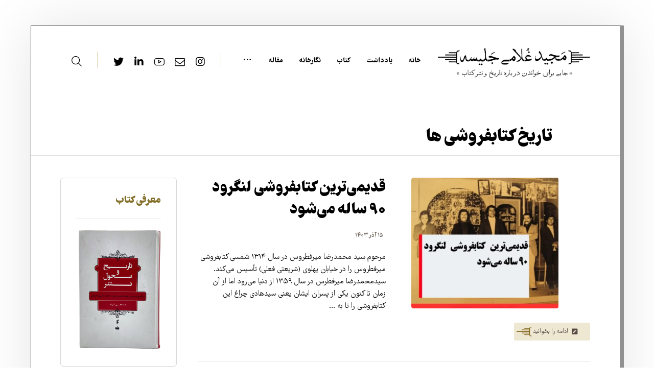

--- FILE ---
content_type: text/html; charset=UTF-8
request_url: https://jalise.ir/tag/%D8%AA%D8%A7%D8%B1%DB%8C%D8%AE-%DA%A9%D8%AA%D8%A7%D8%A8%D9%81%D8%B1%D9%88%D8%B4%DB%8C-%D9%87%D8%A7/
body_size: 12239
content:
<!DOCTYPE html>
<html dir="rtl" lang="fa-IR">
<head>
	<meta http-equiv="Content-Type" content="text/html; charset=UTF-8"/>
	<meta name="viewport" content="width=device-width, initial-scale=1.0, minimum-scale=1.0"/><link media="all" href="https://jalise.ir/wp-content/cache/autoptimize/css/autoptimize_fd027089317534afa8231f104f32bc7d.css" rel="stylesheet" /><style media="screen and (max-width: 1024px)">.header_1,.header_2,.header_3{width:100%}#layout.layout_1,#layout.layout_2{width:94% !important}#layout.layout_1 .row,#layout.layout_2 .row{width:90% !important}</style><link media="screen and (max-width: 768px)" href="https://jalise.ir/wp-content/cache/autoptimize/css/autoptimize_9a766dc3d77215991a35c3a208212d20.css" rel="stylesheet" /><link media="screen and (max-width: 480px)" href="https://jalise.ir/wp-content/cache/autoptimize/css/autoptimize_95d28722e5fb63e3bc8f0995421655a6.css" rel="stylesheet" /><title>تاریخ کتابفروشی ها &#8211; مجید جلیسه</title>
<meta name='robots' content='max-image-preview:large' />
<link rel="alternate" type="application/rss+xml" title="مجید جلیسه &raquo; خوراک" href="https://jalise.ir/feed/" />
<link rel="alternate" type="application/rss+xml" title="مجید جلیسه &raquo; خوراک دیدگاه‌ها" href="https://jalise.ir/comments/feed/" />
<link rel="alternate" type="application/rss+xml" title="مجید جلیسه &raquo; تاریخ کتابفروشی ها خوراک برچسب" href="https://jalise.ir/tag/%d8%aa%d8%a7%d8%b1%db%8c%d8%ae-%da%a9%d8%aa%d8%a7%d8%a8%d9%81%d8%b1%d9%88%d8%b4%db%8c-%d9%87%d8%a7/feed/" />
<script type="text/javascript">
window._wpemojiSettings = {"baseUrl":"https:\/\/s.w.org\/images\/core\/emoji\/14.0.0\/72x72\/","ext":".png","svgUrl":"https:\/\/s.w.org\/images\/core\/emoji\/14.0.0\/svg\/","svgExt":".svg","source":{"concatemoji":"https:\/\/jalise.ir\/wp-includes\/js\/wp-emoji-release.min.js?ver=6.1.9"}};
/*! This file is auto-generated */
!function(e,a,t){var n,r,o,i=a.createElement("canvas"),p=i.getContext&&i.getContext("2d");function s(e,t){var a=String.fromCharCode,e=(p.clearRect(0,0,i.width,i.height),p.fillText(a.apply(this,e),0,0),i.toDataURL());return p.clearRect(0,0,i.width,i.height),p.fillText(a.apply(this,t),0,0),e===i.toDataURL()}function c(e){var t=a.createElement("script");t.src=e,t.defer=t.type="text/javascript",a.getElementsByTagName("head")[0].appendChild(t)}for(o=Array("flag","emoji"),t.supports={everything:!0,everythingExceptFlag:!0},r=0;r<o.length;r++)t.supports[o[r]]=function(e){if(p&&p.fillText)switch(p.textBaseline="top",p.font="600 32px Arial",e){case"flag":return s([127987,65039,8205,9895,65039],[127987,65039,8203,9895,65039])?!1:!s([55356,56826,55356,56819],[55356,56826,8203,55356,56819])&&!s([55356,57332,56128,56423,56128,56418,56128,56421,56128,56430,56128,56423,56128,56447],[55356,57332,8203,56128,56423,8203,56128,56418,8203,56128,56421,8203,56128,56430,8203,56128,56423,8203,56128,56447]);case"emoji":return!s([129777,127995,8205,129778,127999],[129777,127995,8203,129778,127999])}return!1}(o[r]),t.supports.everything=t.supports.everything&&t.supports[o[r]],"flag"!==o[r]&&(t.supports.everythingExceptFlag=t.supports.everythingExceptFlag&&t.supports[o[r]]);t.supports.everythingExceptFlag=t.supports.everythingExceptFlag&&!t.supports.flag,t.DOMReady=!1,t.readyCallback=function(){t.DOMReady=!0},t.supports.everything||(n=function(){t.readyCallback()},a.addEventListener?(a.addEventListener("DOMContentLoaded",n,!1),e.addEventListener("load",n,!1)):(e.attachEvent("onload",n),a.attachEvent("onreadystatechange",function(){"complete"===a.readyState&&t.readyCallback()})),(e=t.source||{}).concatemoji?c(e.concatemoji):e.wpemoji&&e.twemoji&&(c(e.twemoji),c(e.wpemoji)))}(window,document,window._wpemojiSettings);
</script>

	























<script type='text/javascript' src='https://jalise.ir/wp-includes/js/jquery/jquery.min.js?ver=3.6.1' id='jquery-core-js'></script>

<link rel="https://api.w.org/" href="https://jalise.ir/wp-json/" /><link rel="alternate" type="application/json" href="https://jalise.ir/wp-json/wp/v2/tags/731" /><link rel="EditURI" type="application/rsd+xml" title="RSD" href="https://jalise.ir/xmlrpc.php?rsd" />
<link rel="wlwmanifest" type="application/wlwmanifest+xml" href="https://jalise.ir/wp-includes/wlwmanifest.xml" />
<meta name="generator" content="WordPress 6.1.9" />
<meta name="format-detection" content="telephone=no">
<meta property="og:title" content="مجید جلیسه" />
<meta property="og:url" content="https://jalise.ir/tag/%D8%AA%D8%A7%D8%B1%DB%8C%D8%AE-%DA%A9%D8%AA%D8%A7%D8%A8%D9%81%D8%B1%D9%88%D8%B4%DB%8C-%D9%87%D8%A7" />
<meta name="description" content="وب سایت رسمی مجید غلامی جلیسه تاریخ کتاب و نشر ایران">
<meta property="og:description" content="وب سایت رسمی مجید غلامی جلیسه تاریخ کتاب و نشر ایران" />
<meta property="og:type" content="website" />
<style type="text/css" id="branda-admin-bar-logo">
body #wpadminbar #wp-admin-bar-wp-logo > .ab-item {
	background-image: url(http://jalise.ir/wp-content/uploads/2021/11/favicon.png);
	background-repeat: no-repeat;
	background-position: 50%;
	background-size: 80%;
}
body #wpadminbar #wp-admin-bar-wp-logo > .ab-item .ab-icon:before {
	content: " ";
}
</style>

<link rel="icon" href="https://jalise.ir/wp-content/uploads/2021/11/favicon-150x150.png" sizes="32x32" />
<link rel="icon" href="https://jalise.ir/wp-content/uploads/2021/11/favicon.png" sizes="192x192" />
<link rel="apple-touch-icon" href="https://jalise.ir/wp-content/uploads/2021/11/favicon.png" />
<meta name="msapplication-TileImage" content="https://jalise.ir/wp-content/uploads/2021/11/favicon.png" />
<style id="xtra-inline-css" data-noptimize>.admin-bar .cz_fixed_top_border{top:32px}.admin-bar i.offcanvas-close {top: 32px}.admin-bar .offcanvas_area, .admin-bar .hidden_top_bar{margin-top: 32px}.admin-bar .header_5,.admin-bar .onSticky{top: 32px}@media screen and (max-width:768px) {.admin-bar .header_5,.admin-bar .onSticky,.admin-bar .cz_fixed_top_border,.admin-bar i.offcanvas-close {top: 46px}.admin-bar .onSticky {top: 0}.admin-bar .offcanvas_area,.admin-bar .offcanvas_area,.admin-bar .hidden_top_bar{margin-top:46px;height:calc(100% - 46px);}}

/* Theme color */a:hover, .sf-menu > .cz.current_menu > a, .sf-menu > .cz .cz.current_menu > a,.sf-menu > .current-menu-parent > a,.comment-text .star-rating span,.xtra-404 span {color: #c0aa5d} 
form button, .button, #edd-purchase-button, .edd-submit, .edd-submit.button.blue, .edd-submit.button.blue:hover, .edd-submit.button.blue:focus, [type=submit].edd-submit, .sf-menu > .cz > a:before,.sf-menu > .cz > a:before,
.post-password-form input[type="submit"], .wpcf7-submit, .submit_user, 
#commentform #submit, .commentlist li.bypostauthor > .comment-body:after,.commentlist li.comment-author-admin > .comment-body:after, 
 .pagination .current, .pagination > b, .pagination a:hover, .page-numbers .current, .page-numbers a:hover, .pagination .next:hover, 
.pagination .prev:hover, input[type=submit], .sticky:before, .commentlist li.comment-author-admin .fn,
input[type=submit],input[type=button],.cz_header_button,.cz_default_portfolio a,
.cz_readmore, .more-link, .cz_btn  {background-color: #c0aa5d}
.cs_load_more_doing, div.wpcf7 .wpcf7-form .ajax-loader {border-right-color: #c0aa5d}
input:focus,textarea:focus,select:focus {border-color: #c0aa5d !important}
::selection {background-color: #c0aa5d;color: #fff}
::-moz-selection {background-color: #c0aa5d;color: #fff}

/* Dynamic  */.widget{background-color:rgba(255,255,255,0.01);margin-bottom:35px;border-style:solid;border-width:1px;border-color:#d8d8d8;border-radius:6px}.widget > h4{font-size:20px;color:#837029;font-weight:900}.header_2{border-bottom-width:1px;border-color:#cccccc}#menu_header_2 > .cz > a{font-weight:800;padding:6px 10px 6px 11px;margin-right:0px;margin-left:10px}#menu_header_2 > .cz > a:hover,#menu_header_2 > .cz:hover > a,#menu_header_2 > .cz.current_menu > a,#menu_header_2 > .current-menu-parent > a{color:#c0aa5d}#menu_header_2 > .cz > a:before{background-color:rgba(255,255,255,0.01);width:100%;margin-bottom:8px;border-style:solid;border-width:0px 0px 1px;border-radius:2px;bottom:0px;left:0px}#menu_header_2 .cz .sub-menu:not(.cz_megamenu_inner_ul),#menu_header_2 .cz_megamenu_inner_ul .cz_megamenu_inner_ul{background-color:#c0aa5d;padding-top:20px;padding-bottom:20px;margin-top:1px;margin-left:30px;border-radius:2px;box-shadow:0px 9px 20px rgba(0,0,0,0.13)}#menu_header_2 .cz .cz a{font-size:14px;color:#cecece}#menu_header_2 .cz .cz a:hover,#menu_header_2 .cz .cz:hover > a,#menu_header_2 .cz .cz.current_menu > a,#menu_header_2 .cz .current_menu > .current_menu{color:#ffffff}.onSticky{background-color:#ffffff !important}.header_4{border-style:solid;border-width:0 0 1px;border-color:#f4f4f4}#menu_header_4 > .cz > a{font-size:17px;color:rgba(0,0,0,0.6)}#menu_header_4 > .cz > a:hover,#menu_header_4 > .cz:hover > a,#menu_header_4 > .cz.current_menu > a,#menu_header_4 > .current-menu-parent > a{color:#c0aa5d}#menu_header_4 .cz .cz a{color:#606060}#menu_header_4 .cz .cz a:hover,#menu_header_4 .cz .cz:hover > a,#menu_header_4 .cz .cz.current_menu > a,#menu_header_4 .cz .current_menu > .current_menu{color:#3f51b5}.page_title,.header_onthe_cover .page_title{background-repeat:repeat-x;background-position:center top;background-size:inherit;background-image:url(http://jalise.ir/wp-content/uploads/2021/11/bt.png);padding-bottom:10px;margin-top:37px;margin-bottom:-37px;border-style:solid;border-width:0px 0 1px;border-color:#e1dfdf}.page_title .section_title{font-size:35px;font-weight:900;margin-right:74px}.page_title a,.page_title i{color:#6e4a49;font-weight:800;padding-right:14px;margin-right:0px}.breadcrumbs{margin-top:12px;margin-right:44px}.cz_middle_footer{background-color:#2d280f;padding-top:60px;padding-bottom:50px}.footer_widget{color:#ffffff;padding:10px 10px 10px 10px}.cz_middle_footer a{font-size:13px;color:#ffffff;line-height: 2}.cz_middle_footer a:hover{color:#c6c6c6}.footer_2{background-color:#c0aa5d}i.backtotop{color:#ffffff;background-color:#c0aa5d;border-style:none;border-width:0px;border-radius:10px}i.fixed_contact{color:#c0aa5d;margin-right:3px;border-style:none;border-radius:50px 0 0 50px ;box-shadow:0px 0px 10px rgba(0,0,0,0.15)}.footer_widget > h4{color:#ffffff;font-size:28px;font-weight:100;border-style:solid;border-width:0 0 1px}.woocommerce ul.products li.product a img{border-style:solid;border-color:rgba(0,0,0,0.27);border-radius:2px}.woocommerce ul.products li.product .woocommerce-loop-category__title, .woocommerce ul.products li.product .woocommerce-loop-product__title, .woocommerce ul.products li.product h3,.woocommerce.woo-template-2 ul.products li.product .woocommerce-loop-category__title, .woocommerce.woo-template-2 ul.products li.product .woocommerce-loop-product__title, .woocommerce.woo-template-2 ul.products li.product h3{margin-top:15px}.woocommerce ul.products li.product .star-rating{display:none}.woocommerce ul.products li.product .button.add_to_cart_button, .woocommerce ul.products li.product .button[class*="product_type_"]{font-size:14px;font-weight:400;background-color:#c0aa5d;border-radius:4px;position:absolute;bottom:100px;left:calc(50% - 75px);opacity:0}.woocommerce span.onsale, .woocommerce ul.products li.product .onsale,.woocommerce.single span.onsale, .woocommerce.single ul.products li.product .onsale{font-size:10px;color:#ffffff;font-weight:400;background-color:#079700;top:10px;left:10px}.woocommerce ul.products li.product .price{font-size:14px;color:#c0aa5d;background-color:rgba(255,255,255,0.01);top:5px;right:5px}.woocommerce div.product .summary p.price, .woocommerce div.product .summary span.price{color:#c0aa5d;font-weight:700}.tagcloud a:hover, .cz_post_cat a:hover{color:#ffffff;background-color:#c0aa5d}.pagination a, .pagination > b, .pagination span, .page-numbers a, .page-numbers span, .woocommerce nav.woocommerce-pagination ul li a, .woocommerce nav.woocommerce-pagination ul li span{font-size:14px;color:#c0aa5d;font-weight:700;padding:0px;margin-right:5px;border-style:solid;border-width:1px;border-color:rgba(192,170,93,0.25);border-radius:4px}#menu_header_2 .sub-menu .sub-menu:not(.cz_megamenu_inner_ul){margin-top:-20px;margin-left:11px}.cz-cpt-post .cz_readmore, .cz-cpt-post .more-link{color:rgba(48,32,32,0.8);background-repeat:no-repeat;background-position:left center;background-image:url(http://jalise.ir/wp-content/uploads/2021/11/Path-26-3.png),linear-gradient(90deg,rgba(255,255,255,0.73),rgba(255,255,255,0.73));padding-top:5px;padding-right:17px;padding-left:37px;margin-left:0px;border-radius:3px}.cz-cpt-post .cz_readmore:hover, .cz-cpt-post .more-link:hover{color:#000000;background-color:#ffffff}.cz-cpt-post .cz_default_loop .cz_post_author_avatar img{width:0px;border-width:1px;border-color:#cccccc;border-radius:5px;box-shadow:none 0px 0px 0px #000}.cz-cpt-post .cz_default_loop .cz_post_author_name{font-size:0px;color:#000370;font-weight:600;margin-top:-23px}.cz-cpt-post .cz_default_loop .cz_post_date{font-size:12px;color:#423528;font-weight:800;font-style:normal;padding-right:10px;padding-left:10px;margin-right:-18px;border-bottom-width:1px}.cz-cpt-post .cz_default_loop .cz_post_title h3{font-size:31px;font-weight:900}#menu_header_2 .cz .cz a .cz_indicator{color:#ffffff}.cz_default_loop.sticky > div{background-color:rgba(167,167,167,0.1);margin-bottom:40px;border-style:solid;border-width:2px;border-color:#000370;border-radius:6px}.cz-cpt-post .cz_default_loop > div{padding-bottom:40px;margin-bottom:40px;border-style:solid}.cz-cpt-post .cz_default_loop .cz_post_meta{border-width:0px 0px 0px 6px;border-color:#c0aa5d;display:inline-block}#comments > h3,.content.cz_related_posts > h4,.cz_author_box h4,.related.products > h2,.upsells.products > h2,.up-sells.products > h2{font-size:22px}.next_prev{background-color:rgba(255,255,255,0.01);padding:50px;margin-bottom: 35px;border-width:1px;border-color:#d8d8d8;border-radius:6px}.next_prev .previous i,.next_prev .next i{color:#000000;border-style:solid;border-width:1px;border-color:#e5e5e5;border-radius:4px}.next_prev .previous:hover i,.next_prev .next:hover i{color:#ffffff;background-color:#c0aa5d}.next_prev h4{font-weight:900;margin-right:8px;margin-left:8px} .content .xtra-post-title{font-size:32px;font-weight:900}form button,.comment-form button,.cz_btn,.cz_btn_half_to_fill:before,.cz_btn_half_to_fill_v:before,.cz_btn_half_to_fill:after,.cz_btn_half_to_fill_v:after,.cz_btn_unroll_v:before, .cz_btn_unroll_h:before,.cz_btn_fill_up:before,.cz_btn_fill_down:before,.cz_btn_fill_left:before,.cz_btn_fill_right:before,.wpcf7-submit,input[type=submit],input[type=button],.button,.cz_header_button,.woocommerce a.button,.woocommerce input.button,.woocommerce #respond input#submit.alt,.woocommerce a.button.alt,.woocommerce button.button.alt,.woocommerce input.button.alt,.woocommerce #respond input#submit, .woocommerce a.button, .woocommerce button.button, .woocommerce input.button, #edd-purchase-button, .edd-submit, [type=submit].edd-submit, .edd-submit.button.blue,.woocommerce #payment #place_order, .woocommerce-page #payment #place_order,.woocommerce button.button:disabled, .woocommerce button.button:disabled[disabled], .woocommerce a.button.wc-forward{border-radius:2px}input,textarea,select,.qty,.woocommerce-input-wrapper .select2-selection--single{border-radius:2px}.pagination .current, .pagination > b, .pagination a:hover, .page-numbers .current, .page-numbers a:hover, .pagination .next:hover, .pagination .prev:hover, .woocommerce nav.woocommerce-pagination ul li a:focus, .woocommerce nav.woocommerce-pagination ul li a:hover, .woocommerce nav.woocommerce-pagination ul li span.current{color:#ffffff}#menu_header_2 .cz_parent_megamenu > [class^="cz_megamenu_"] > .cz, .cz_parent_megamenu > [class*=" cz_megamenu_"] > .cz{padding-right:10px;padding-left:10px;margin-top:10px;margin-bottom:10px;border-style:solid;border-color:rgba(255,255,255,0.1)}#menu_header_2 .cz .cz h6{color:#ffffff}.cz-cpt-post .cz_post_image, .cz-cpt-post .cz_post_svg{background-repeat:no-repeat;background-position:right center;background-size:contain;background-image:url(http://jalise.ir/wp-content/uploads/2021/11/picbord.png);width:350px;padding-right:62px;border-radius:4px}.cz-cpt-portfolio .cz_default_loop .cz_post_image, .cz-cpt-portfolio .cz_post_svg{width:220px;height:100%;margin-right:16px;border-style:solid;border-width:1px;box-shadow:4px 8px 8px 0px rgba(0,0,0,0.45)}.cz-cpt-post .cz_default_loop .cz_post_excerpt{font-size:16px;text-align:right;line-height:24px;border-top-width:1px}.single-portfolio-sk .single_con .cz_single_fi img{background-repeat:inherit;width:250px;height:360px;padding-right:0px;margin-top:0px;margin-right:30%;margin-left:auto;border-radius:5px}html,body{background-repeat:repeat-y;background-position:center top;background-size:cover;background-image:url(http://jalise.ir/wp-content/uploads/2021/11/bg2.png)}#layout{background-color:rgba(255,255,255,0.57);border-style:solid;border-width:1px 8px 1px 1px;border-color:#484040;border-right-color:#919191}[class*="cz_tooltip_"] [data-title]:after{font-family:"Farhang"}body, body.rtl, .rtl form{font-family:'Farhang'}.cz-cpt-portfolio .cz_default_loop .cz_post_title h3{font-size:16px;text-align:right;font-weight:900;padding-bottom:0px;margin-bottom:-16px}.cz-cpt-portfolio .cz_default_loop .cz_post_author_avatar img{width:0px}.cz-cpt-portfolio .cz_default_loop .cz_post_author_name{font-size:0px}.cz-cpt-portfolio .cz_default_loop .cz_post_date{font-size:0px}.cz-cpt-portfolio .cz_default_loop .cz_post_excerpt{font-size:15px;color:#515151;text-align:right;font-weight:500;line-height:1.8;padding-top:0px;margin-top:-21px;margin-left:0px}.cz-cpt-portfolio .cz_readmore, .cz-cpt-portfolio .more-link{color:rgba(48,32,32,0.8);text-align:right;background-repeat:no-repeat;background-position:left center;background-image:url(http://jalise.ir/wp-content/uploads/2021/11/Path-26-3.png),linear-gradient(90deg,rgba(255,255,255,0.73),rgba(255,255,255,0.73));padding-top:5px;padding-right:17px;padding-left:37px;margin-left:0px;border-radius:3px}.single-portfolio-sk .single_con{padding:50px;margin-right:5%;margin-left:5%;border-style:solid;border-width:8px;border-color:#ffffff}.single-portfolio-sk .xtra-comments,.single-portfolio-sk .content.cz_related_posts,.single-portfolio-sk .cz_author_box,.single-portfolio-sk .related.products,.single-portfolio-sk .upsells.products,.single-portfolio-sk .up-sells.products{margin-right:10%;margin-left:10%}.single-portfolio-sk .tagcloud a, .single-portfolio-sk .cz_post_cat a{border-style:solid;border-top-width:4px;border-color:#948f65}.single_con{color:#191919;line-height:1.8;background-repeat:no-repeat;background-position:right top;padding-top:35px;padding-right:64px;padding-left:50px;border-width:6px;border-color:#ececd3}.single_con .cz_single_fi img{background-repeat:no-repeat;background-position:right center;background-size:contain;background-color:transparent;background-image:url(http://jalise.ir/wp-content/uploads/2021/11/picbord.png ),linear-gradient(0deg,#e1e1d5,rgba(0,0,0,0.01));width:390px;padding-right:77px;margin-top:0px;margin-right:0px}.single_con .tagcloud a:first-child, .single_con .cz_post_cat a:first-child{color:#3b3a3a;background-color:#c5c5b8}.tagcloud a, .cz_post_cat a{color:#ffffff;background-color:#71715f}.cz-cpt-post article:hover .cz_post_image,.cz-cpt-post article:hover .cz_post_svg{background-repeat:no-repeat;background-position:right center;background-size:contain;background-color:transparent;background-image:linear-gradient(96deg,#ffffff,rgba(192,170,93,0.01)),url(http://jalise.ir/wp-content/uploads/2021/11/picbord.png);filter:grayscale(100%)}.cz-cpt-portfolio .cz_readmore:hover, .cz-cpt-portfolio .more-link:hover{color:#000000;background-color:#ffffff}.pageloader{background-color:#787262}

/* Responsive */@media screen and (max-width:1300px){#layout{width:100%!important}#layout.layout_1,#layout.layout_2{width:95%!important}.row{width:90% !important;padding:0}blockquote{padding:20px}footer .elms_center,footer .have_center .elms_left, footer .have_center .elms_center, footer .have_center .elms_right{float:none;display:table;text-align:center;margin:0 auto;flex:unset}}@media screen and (max-width:768px){.cz-cpt-portfolio .cz_default_loop .cz_post_image, .cz-cpt-portfolio .cz_post_svg{margin-right:0px;}}@media screen and (max-width:480px){.single-portfolio-sk .single_con{padding-right:14px;padding-left:14px;margin-right:3px;margin-left:3px;}.single-portfolio-sk .single_con .cz_single_fi img{height:308px;box-shadow:4px 6px 8px 0px rgba(0,0,0,0.37);}.page_title .section_title{font-size:26px;padding-right:0px;margin-right:0px;}.single-portfolio-sk .xtra-post-title{font-size:12px;color:#f51d1d;}.page_title a,.page_title i{font-size:10px;margin-right:3px;margin-left:3px;}.page_title,.header_onthe_cover .page_title{padding-top:7px;}.single_con{margin-right:-50px;margin-left:-24px;}.single_con .cz_single_fi img{background-image:url(http://jalise.ir/wp-content/uploads/2021/11/picbord.png);padding-right:28px;margin-right:0px;}.cz-cpt-portfolio .cz_default_loop .cz_post_image, .cz-cpt-portfolio .cz_post_svg{margin-right:0px;}}</style></head>

<body id="intro" class="rtl archive tag tag-731 wp-embed-responsive cz-cpt-post  cz_sticky no_lightbox xtra-4.4.2 codevz-plus-4.3.8 clr cz-page-1359 elementor-default elementor-kit-7"  data-ajax="https://jalise.ir/wp-admin/admin-ajax.php">

<svg xmlns="http://www.w3.org/2000/svg" viewBox="0 0 0 0" width="0" height="0" focusable="false" role="none" style="visibility: hidden; position: absolute; left: -9999px; overflow: hidden;" ><defs><filter id="wp-duotone-dark-grayscale"><feColorMatrix color-interpolation-filters="sRGB" type="matrix" values=" .299 .587 .114 0 0 .299 .587 .114 0 0 .299 .587 .114 0 0 .299 .587 .114 0 0 " /><feComponentTransfer color-interpolation-filters="sRGB" ><feFuncR type="table" tableValues="0 0.49803921568627" /><feFuncG type="table" tableValues="0 0.49803921568627" /><feFuncB type="table" tableValues="0 0.49803921568627" /><feFuncA type="table" tableValues="1 1" /></feComponentTransfer><feComposite in2="SourceGraphic" operator="in" /></filter></defs></svg><svg xmlns="http://www.w3.org/2000/svg" viewBox="0 0 0 0" width="0" height="0" focusable="false" role="none" style="visibility: hidden; position: absolute; left: -9999px; overflow: hidden;" ><defs><filter id="wp-duotone-grayscale"><feColorMatrix color-interpolation-filters="sRGB" type="matrix" values=" .299 .587 .114 0 0 .299 .587 .114 0 0 .299 .587 .114 0 0 .299 .587 .114 0 0 " /><feComponentTransfer color-interpolation-filters="sRGB" ><feFuncR type="table" tableValues="0 1" /><feFuncG type="table" tableValues="0 1" /><feFuncB type="table" tableValues="0 1" /><feFuncA type="table" tableValues="1 1" /></feComponentTransfer><feComposite in2="SourceGraphic" operator="in" /></filter></defs></svg><svg xmlns="http://www.w3.org/2000/svg" viewBox="0 0 0 0" width="0" height="0" focusable="false" role="none" style="visibility: hidden; position: absolute; left: -9999px; overflow: hidden;" ><defs><filter id="wp-duotone-purple-yellow"><feColorMatrix color-interpolation-filters="sRGB" type="matrix" values=" .299 .587 .114 0 0 .299 .587 .114 0 0 .299 .587 .114 0 0 .299 .587 .114 0 0 " /><feComponentTransfer color-interpolation-filters="sRGB" ><feFuncR type="table" tableValues="0.54901960784314 0.98823529411765" /><feFuncG type="table" tableValues="0 1" /><feFuncB type="table" tableValues="0.71764705882353 0.25490196078431" /><feFuncA type="table" tableValues="1 1" /></feComponentTransfer><feComposite in2="SourceGraphic" operator="in" /></filter></defs></svg><svg xmlns="http://www.w3.org/2000/svg" viewBox="0 0 0 0" width="0" height="0" focusable="false" role="none" style="visibility: hidden; position: absolute; left: -9999px; overflow: hidden;" ><defs><filter id="wp-duotone-blue-red"><feColorMatrix color-interpolation-filters="sRGB" type="matrix" values=" .299 .587 .114 0 0 .299 .587 .114 0 0 .299 .587 .114 0 0 .299 .587 .114 0 0 " /><feComponentTransfer color-interpolation-filters="sRGB" ><feFuncR type="table" tableValues="0 1" /><feFuncG type="table" tableValues="0 0.27843137254902" /><feFuncB type="table" tableValues="0.5921568627451 0.27843137254902" /><feFuncA type="table" tableValues="1 1" /></feComponentTransfer><feComposite in2="SourceGraphic" operator="in" /></filter></defs></svg><svg xmlns="http://www.w3.org/2000/svg" viewBox="0 0 0 0" width="0" height="0" focusable="false" role="none" style="visibility: hidden; position: absolute; left: -9999px; overflow: hidden;" ><defs><filter id="wp-duotone-midnight"><feColorMatrix color-interpolation-filters="sRGB" type="matrix" values=" .299 .587 .114 0 0 .299 .587 .114 0 0 .299 .587 .114 0 0 .299 .587 .114 0 0 " /><feComponentTransfer color-interpolation-filters="sRGB" ><feFuncR type="table" tableValues="0 0" /><feFuncG type="table" tableValues="0 0.64705882352941" /><feFuncB type="table" tableValues="0 1" /><feFuncA type="table" tableValues="1 1" /></feComponentTransfer><feComposite in2="SourceGraphic" operator="in" /></filter></defs></svg><svg xmlns="http://www.w3.org/2000/svg" viewBox="0 0 0 0" width="0" height="0" focusable="false" role="none" style="visibility: hidden; position: absolute; left: -9999px; overflow: hidden;" ><defs><filter id="wp-duotone-magenta-yellow"><feColorMatrix color-interpolation-filters="sRGB" type="matrix" values=" .299 .587 .114 0 0 .299 .587 .114 0 0 .299 .587 .114 0 0 .299 .587 .114 0 0 " /><feComponentTransfer color-interpolation-filters="sRGB" ><feFuncR type="table" tableValues="0.78039215686275 1" /><feFuncG type="table" tableValues="0 0.94901960784314" /><feFuncB type="table" tableValues="0.35294117647059 0.47058823529412" /><feFuncA type="table" tableValues="1 1" /></feComponentTransfer><feComposite in2="SourceGraphic" operator="in" /></filter></defs></svg><svg xmlns="http://www.w3.org/2000/svg" viewBox="0 0 0 0" width="0" height="0" focusable="false" role="none" style="visibility: hidden; position: absolute; left: -9999px; overflow: hidden;" ><defs><filter id="wp-duotone-purple-green"><feColorMatrix color-interpolation-filters="sRGB" type="matrix" values=" .299 .587 .114 0 0 .299 .587 .114 0 0 .299 .587 .114 0 0 .299 .587 .114 0 0 " /><feComponentTransfer color-interpolation-filters="sRGB" ><feFuncR type="table" tableValues="0.65098039215686 0.40392156862745" /><feFuncG type="table" tableValues="0 1" /><feFuncB type="table" tableValues="0.44705882352941 0.4" /><feFuncA type="table" tableValues="1 1" /></feComponentTransfer><feComposite in2="SourceGraphic" operator="in" /></filter></defs></svg><svg xmlns="http://www.w3.org/2000/svg" viewBox="0 0 0 0" width="0" height="0" focusable="false" role="none" style="visibility: hidden; position: absolute; left: -9999px; overflow: hidden;" ><defs><filter id="wp-duotone-blue-orange"><feColorMatrix color-interpolation-filters="sRGB" type="matrix" values=" .299 .587 .114 0 0 .299 .587 .114 0 0 .299 .587 .114 0 0 .299 .587 .114 0 0 " /><feComponentTransfer color-interpolation-filters="sRGB" ><feFuncR type="table" tableValues="0.098039215686275 1" /><feFuncG type="table" tableValues="0 0.66274509803922" /><feFuncB type="table" tableValues="0.84705882352941 0.41960784313725" /><feFuncA type="table" tableValues="1 1" /></feComponentTransfer><feComposite in2="SourceGraphic" operator="in" /></filter></defs></svg><div id="layout" class="clr layout_2"><div class="inner_layout header_top"><div class="cz_overlay" aria-hidden="true"></div><header class="page_header clr"><div class="header_2"><div class="row elms_row"><div class="clr"><div class="elms_left header_2_left"><div class="cz_elm logo_header_2_left_0 inner_logo_header_2_left_0" style="margin-top:43px;margin-bottom:25px;"><div class="logo_is_img logo"><a href="https://jalise.ir/" title="وب سایت تاریخ نشر و کتاب"><img src="data:image/svg+xml,%3Csvg%20xmlns%3D&#39;http%3A%2F%2Fwww.w3.org%2F2000%2Fsvg&#39;%20width=&#39;298&#39;%20height=&#39;59&#39;%20viewBox%3D&#39;0%200%20298%2059&#39;%2F%3E" data-czlz data-src="http://jalise.ir/wp-content/uploads/2021/11/Group-11@2x.png" alt="مجید جلیسه" width="298" height="59" style="width: 298px"></a></div></div></div><div class="elms_right header_2_right"><div class="cz_elm search_header_2_right_1 inner_search_header_2_right_0" style="margin-top:48px;margin-bottom:34px;margin-left:10px;"><div class="search_with_icon search_style_icon_dropdown"><i class="xtra-search-icon fa czico-181-search-1" style="font-size:20px;"></i><i class="fa czico-198-cancel cz_close_popup xtra-close-icon hide"></i><div class="outer_search" style="background-color:#c0aa5d;margin-left:-3px;"><div class="search" style="">					<form method="get" action="https://jalise.ir/" autocomplete="off">
						
						<input class="ajax_search_input" name="s" type="text" placeholder="Type a keyword ..." style="">
						<button type="submit"><i class="fa czico-181-search-1" data-xtra-icon="fa czico-181-search-1" style="color:#000000;"></i></button>
					</form>
					<div class="ajax_search_results" style="margin-top:15px;border-style:none;border-radius:5px;box-shadow:none;"></div>
				</div></div></div></div><div class="cz_elm line_header_2_right_2 inner_line_header_2_right_1" style="margin-top:50px;margin-bottom:20px;"><div class="header_line_2" style="background-color:#c0aa5d;">&nbsp;</div></div><div class="cz_elm social_header_2_right_3 inner_social_header_2_right_2" style="margin-top:50px;margin-bottom:20px;"><div class="cz_social"><a class="cz-instagram" href="https://www.instagram.com/majidjalise/" title="اینستاگرام" aria-label="اینستاگرام" target="_blank" rel="noopener noreferrer nofollow"><i class="fab fa-instagram"></i><span>اینستاگرام</span></a><a class="cz-088-envelope-of-white-paper" href="mailto:majidjalise@gmail.com" title="ایمیل" aria-label="ایمیل"><i class="fa czico-088-envelope-of-white-paper"></i><span>ایمیل</span></a><a class="cz-192-youtube" href="https://www.youtube.com/c/MajidJalise" title="یوتوب" aria-label="یوتوب" target="_blank" rel="noopener noreferrer nofollow"><i class="fa czico-192-youtube"></i><span>یوتوب</span></a><a class="cz-linkedin-in" href="https://ir.linkedin.com/in/majid-jalise-3ab6b973" title="لینکداین" aria-label="لینکداین" target="_blank" rel="noopener noreferrer nofollow"><i class="fab fa-linkedin-in"></i><span>لینکداین</span></a><a class="cz-twitter" href="https://twitter.com/jalisemajid" title="توییتر" aria-label="توییتر" target="_blank" rel="noopener noreferrer nofollow"><i class="fab fa-twitter"></i><span>توییتر</span></a></div></div><div class="cz_elm line_header_2_right_4 inner_line_header_2_right_3" style="margin-top:50px;margin-bottom:20px;"><div class="header_line_2" style="background-color:#c0aa5d;">&nbsp;</div></div><div class="cz_elm menu_header_2_right_5 inner_menu_header_2_right_4" style="margin-top:48px;margin-right:0px;margin-bottom:34px;margin-left:0px;"><i class="fa fa-bars hide icon_mobile_cz_menu_default cz_mi_18030" style=""><span></span></i><ul id="menu_header_2" class="sf-menu clr cz_menu_default" data-indicator="fa fa-angle-down" data-indicator2="fa fa-angle-right"><li id="menu-header_2-64" class="menu-item menu-item-type-custom menu-item-object-custom menu-item-home cz" data-sub-menu=""><a href="http://jalise.ir" data-title="خانه"><span>خانه</span></a></li>
<li id="menu-header_2-216" class="menu-item menu-item-type-custom menu-item-object-custom cz" data-sub-menu=""><a href="http://jalise.ir/category/note/" data-title="یادداشت‌"><span>یادداشت‌</span></a></li>
<li id="menu-header_2-63" class="menu-item menu-item-type-custom menu-item-object-custom cz" data-sub-menu=""><a href="http://jalise.ir/books/" data-title="کتاب‌"><span>کتاب‌</span></a></li>
<li id="menu-header_2-265" class="menu-item menu-item-type-post_type menu-item-object-page cz" data-sub-menu=""><a href="https://jalise.ir/%d9%86%da%af%d8%a7%d8%b1%d8%ae%d8%a7%d9%86%d9%87/" data-title="نگارخانه"><span>نگارخانه</span></a></li>
<li id="menu-header_2-215" class="menu-item menu-item-type-custom menu-item-object-custom cz" data-sub-menu=""><a href="http://jalise.ir/category/article/" data-title="مقاله"><span>مقاله</span></a></li>
<li id="menu-header_2-117" class="menu-item menu-item-type-post_type menu-item-object-page cz" data-sub-menu=""><a href="https://jalise.ir/about-me/" data-title="درباره من"><span>درباره من</span></a></li>
<li id="menu-header_2-220" class="menu-item menu-item-type-post_type menu-item-object-page cz" data-sub-menu=""><a href="https://jalise.ir/contact/" data-title="تماس"><span>تماس</span></a></li>
</ul><i class="fa czico-198-cancel cz_close_popup xtra-close-icon hide"></i></div></div></div></div></div><div class="header_4 header_is_sticky"><div class="row elms_row"><div class="clr"><div class="elms_left header_4_left"><div class="cz_elm logo_header_4_left_6 inner_logo_header_4_left_0" style="margin-top:32px;margin-bottom:20px;"><div class="logo_is_img logo"><a href="https://jalise.ir/" title="وب سایت تاریخ نشر و کتاب"><img src="data:image/svg+xml,%3Csvg%20xmlns%3D&#39;http%3A%2F%2Fwww.w3.org%2F2000%2Fsvg&#39;%20width=&#39;207&#39;%20height=&#39;41&#39;%20viewBox%3D&#39;0%200%20207%2041&#39;%2F%3E" data-czlz data-src="http://jalise.ir/wp-content/uploads/2021/11/Group-11@2x.png" alt="مجید جلیسه" width="207" height="41" style="width: 207px"></a></div></div></div><div class="elms_right header_4_right"><div class="cz_elm menu_header_4_right_7 inner_menu_header_4_right_0" style="margin-top:28px;"><i class="fa fa-bars icon_offcanvas_menu inview_right cz_mi_95635" style="font-size:14px;color:#ffffff;background-color:#000000;padding:3px;border-radius:7px;"><span></span></i><i class="fa fa-bars hide icon_mobile_offcanvas_menu inview_right cz_mi_95635" style="font-size:14px;color:#ffffff;background-color:#000000;padding:3px;border-radius:7px;"><span></span></i><ul id="menu_header_4" class="sf-menu clr offcanvas_menu inview_right" data-indicator="" data-indicator2=""><li id="menu-header_4-64" class="menu-item menu-item-type-custom menu-item-object-custom menu-item-home cz" data-sub-menu=""><a href="http://jalise.ir" data-title="خانه"><span>خانه</span></a></li>
<li id="menu-header_4-216" class="menu-item menu-item-type-custom menu-item-object-custom cz" data-sub-menu=""><a href="http://jalise.ir/category/note/" data-title="یادداشت‌"><span>یادداشت‌</span></a></li>
<li id="menu-header_4-63" class="menu-item menu-item-type-custom menu-item-object-custom cz" data-sub-menu=""><a href="http://jalise.ir/books/" data-title="کتاب‌"><span>کتاب‌</span></a></li>
<li id="menu-header_4-265" class="menu-item menu-item-type-post_type menu-item-object-page cz" data-sub-menu=""><a href="https://jalise.ir/%d9%86%da%af%d8%a7%d8%b1%d8%ae%d8%a7%d9%86%d9%87/" data-title="نگارخانه"><span>نگارخانه</span></a></li>
<li id="menu-header_4-215" class="menu-item menu-item-type-custom menu-item-object-custom cz" data-sub-menu=""><a href="http://jalise.ir/category/article/" data-title="مقاله"><span>مقاله</span></a></li>
<li id="menu-header_4-117" class="menu-item menu-item-type-post_type menu-item-object-page cz" data-sub-menu=""><a href="https://jalise.ir/about-me/" data-title="درباره من"><span>درباره من</span></a></li>
<li id="menu-header_4-220" class="menu-item menu-item-type-post_type menu-item-object-page cz" data-sub-menu=""><a href="https://jalise.ir/contact/" data-title="تماس"><span>تماس</span></a></li>
</ul><i class="fa czico-198-cancel cz_close_popup xtra-close-icon hide"></i><div class="xtra-mobile-menu-additional hide"><div class="cz_social"><a class="cz-instagram" href="https://www.instagram.com/majidjalise/" title="اینستاگرام" aria-label="اینستاگرام" target="_blank" rel="noopener noreferrer nofollow"><i class="fab fa-instagram"></i><span>اینستاگرام</span></a><a class="cz-088-envelope-of-white-paper" href="mailto:majidjalise@gmail.com" title="ایمیل" aria-label="ایمیل"><i class="fa czico-088-envelope-of-white-paper"></i><span>ایمیل</span></a><a class="cz-192-youtube" href="https://www.youtube.com/c/MajidJalise" title="یوتوب" aria-label="یوتوب" target="_blank" rel="noopener noreferrer nofollow"><i class="fa czico-192-youtube"></i><span>یوتوب</span></a><a class="cz-linkedin-in" href="https://ir.linkedin.com/in/majid-jalise-3ab6b973" title="لینکداین" aria-label="لینکداین" target="_blank" rel="noopener noreferrer nofollow"><i class="fab fa-linkedin-in"></i><span>لینکداین</span></a><a class="cz-twitter" href="https://twitter.com/jalisemajid" title="توییتر" aria-label="توییتر" target="_blank" rel="noopener noreferrer nofollow"><i class="fab fa-twitter"></i><span>توییتر</span></a></div></div></div></div></div></div></div></header><div class="page_cover xtra-cover-type-title"><div class="page_title" data-title-parallax=""><div class="row clr"><h1 class="section_title ">  <span>تاریخ کتابفروشی ها</span></h1></div></div></div><div id="page_content" class="page_content"><div class="row clr"><section class="col s9"><div class="content clr"><div class="cz_posts_container cz_posts_template_1"><div class="clr mb30"><article class="cz_default_loop clr post-1359 post type-post status-publish format-standard has-post-thumbnail hentry category-note tag-731 tag-156 tag-876 tag-875 tag-874"><div class="clr"><a class="cz_post_image" href="https://jalise.ir/1359/%d9%82%d8%af%db%8c%d9%85%db%8c%d8%aa%d8%b1%db%8c%d9%86-%da%a9%d8%aa%d8%a7%d8%a8%d9%81%d8%b1%d9%88%d8%b4%db%8c-%d9%84%d9%86%da%af%d8%b1%d9%88%d8%af-90-%d8%b3%d8%a7%d9%84%d9%87-%d9%85/"><img width="360" height="320" src="data:image/svg+xml,%3Csvg%20xmlns%3D&#39;http%3A%2F%2Fwww.w3.org%2F2000%2Fsvg&#39;%20width=&#39;360&#39;%20height=&#39;320&#39;%20viewBox%3D&#39;0%200%20360%20320&#39;%2F%3E" data-czlz data-src="https://jalise.ir/wp-content/uploads/2024/12/Copy-of-Copy-of-Copy-of-Copy-of-Copy-of-Copy-of-Copy-of-Copy-of-Copy-of-علی-رفیعی--360x320.jpg" class="attachment-codevz_360_320 size-codevz_360_320 wp-post-image" alt="" decoding="async" /><i class="cz_post_icon fas fa-pen-nib"></i></a><div class="cz_post_con"><a class="cz_post_title" href="https://jalise.ir/1359/%d9%82%d8%af%db%8c%d9%85%db%8c%d8%aa%d8%b1%db%8c%d9%86-%da%a9%d8%aa%d8%a7%d8%a8%d9%81%d8%b1%d9%88%d8%b4%db%8c-%d9%84%d9%86%da%af%d8%b1%d9%88%d8%af-90-%d8%b3%d8%a7%d9%84%d9%87-%d9%85/"><h3>قدیمی‌ترین کتابفروشی لنگرود 90 ساله می‌شود</h3></a><span class="cz_post_meta mt10 mb10"><a class="cz_post_author_avatar" href="https://jalise.ir/author/jalise/"><img alt='' src='https://secure.gravatar.com/avatar/3dc1f96241ff2b38ad71590b9ed64c69?s=40&#038;d=mm&#038;r=g' srcset='https://secure.gravatar.com/avatar/3dc1f96241ff2b38ad71590b9ed64c69?s=80&#038;d=mm&#038;r=g 2x' class='avatar avatar-40 photo' height='40' width='40' decoding='async'/></a><span class="cz_post_inner_meta"><a class="cz_post_author_name" href="https://jalise.ir/author/jalise/">مجید غلامی جلیسه</a><span class="cz_post_date"><time datetime="2024-12-05T10:12:42+03:30" itemprop="datePublished">15 آذر 1403</time></span></span></span><div class="cz_post_excerpt">مرحوم سید محمدرضا میرفطروس در سال ۱۳۱۴ شمسی کتابفروشی میرفطروس را در خیابان پهلوی (شریعتی فعلی) تأسیس می‌کند. سیدمحمدرضا میرفطرس در سال ۱۳۵۹ از دنیا می‌رود اما از آن زمان تا کنون یکی از پسران ایشان یعنی سیدهادی چراغ این کتابفروشی را تا به ... <a class="cz_readmore" href="https://jalise.ir/1359/%d9%82%d8%af%db%8c%d9%85%db%8c%d8%aa%d8%b1%db%8c%d9%86-%da%a9%d8%aa%d8%a7%d8%a8%d9%81%d8%b1%d9%88%d8%b4%db%8c-%d9%84%d9%86%da%af%d8%b1%d9%88%d8%af-90-%d8%b3%d8%a7%d9%84%d9%87-%d9%85/"><i class="fas fa-pen-square"></i><span>ادامه را بخوانید</span></a></div></div></div></article><article class="cz_default_loop clr post-1318 post type-post status-publish format-standard has-post-thumbnail hentry category-note tag-827 tag-731 tag-156 tag-825"><div class="clr"><a class="cz_post_image" href="https://jalise.ir/1318/%da%a9%d8%aa%d8%a7%d8%a8%d9%81%d8%b1%d9%88%d8%b4%db%8c-%d9%87%d8%a7%db%8c-%d8%a7%d8%b1%d8%a7%da%a9-%d8%af%d8%b1-%d8%af%d9%88%d8%b1%db%80-%d9%be%d9%87%d9%84%d9%88%db%8c-%d8%a7%d9%88%d9%84/"><img width="360" height="320" src="data:image/svg+xml,%3Csvg%20xmlns%3D&#39;http%3A%2F%2Fwww.w3.org%2F2000%2Fsvg&#39;%20width=&#39;360&#39;%20height=&#39;320&#39;%20viewBox%3D&#39;0%200%20360%20320&#39;%2F%3E" data-czlz data-src="https://jalise.ir/wp-content/uploads/2024/07/1-360x320.jpg" class="attachment-codevz_360_320 size-codevz_360_320 wp-post-image" alt="" decoding="async" loading="lazy" /><i class="cz_post_icon fas fa-pen-nib"></i></a><div class="cz_post_con"><a class="cz_post_title" href="https://jalise.ir/1318/%da%a9%d8%aa%d8%a7%d8%a8%d9%81%d8%b1%d9%88%d8%b4%db%8c-%d9%87%d8%a7%db%8c-%d8%a7%d8%b1%d8%a7%da%a9-%d8%af%d8%b1-%d8%af%d9%88%d8%b1%db%80-%d9%be%d9%87%d9%84%d9%88%db%8c-%d8%a7%d9%88%d9%84/"><h3>کتابفروشی های اراک در دورۀ پهلوی اول</h3></a><span class="cz_post_meta mt10 mb10"><a class="cz_post_author_avatar" href="https://jalise.ir/author/jalise/"><img alt='' src='https://secure.gravatar.com/avatar/3dc1f96241ff2b38ad71590b9ed64c69?s=40&#038;d=mm&#038;r=g' srcset='https://secure.gravatar.com/avatar/3dc1f96241ff2b38ad71590b9ed64c69?s=80&#038;d=mm&#038;r=g 2x' class='avatar avatar-40 photo' height='40' width='40' decoding='async'/></a><span class="cz_post_inner_meta"><a class="cz_post_author_name" href="https://jalise.ir/author/jalise/">مجید غلامی جلیسه</a><span class="cz_post_date"><time datetime="2024-07-27T20:22:28+04:30" itemprop="datePublished">6 مرداد 1403</time></span></span></span><div class="cz_post_excerpt">دورۀ پهلوی اول در اراک دوران نسبتاً خوبی برای کتابفروشی‌ها بوده ، شهری با جمعیتی کمتر از ۲۰ الی ۳۰ هزار نفر که البته جمعیت باسواد آن حتما بسیار اندک بوده است. اما همین جمعیت اندک در این دوران به ۶ کتابفروشی نسبتا خوب ... <a class="cz_readmore" href="https://jalise.ir/1318/%da%a9%d8%aa%d8%a7%d8%a8%d9%81%d8%b1%d9%88%d8%b4%db%8c-%d9%87%d8%a7%db%8c-%d8%a7%d8%b1%d8%a7%da%a9-%d8%af%d8%b1-%d8%af%d9%88%d8%b1%db%80-%d9%be%d9%87%d9%84%d9%88%db%8c-%d8%a7%d9%88%d9%84/"><i class="fas fa-pen-square"></i><span>ادامه را بخوانید</span></a></div></div></div></article><article class="cz_default_loop clr post-1173 post type-post status-publish format-standard has-post-thumbnail hentry category-article tag-163 tag-36 tag-731 tag-38 tag-423 tag-728 tag-725 tag-726 tag-727 tag-730 tag-729"><div class="clr"><a class="cz_post_image" href="https://jalise.ir/1173/%da%86%d8%a7%d9%be-%d9%86%d9%88%d8%b4%d8%aa-%db%b1%db%b1-%d9%85%d8%a7%d9%82%d8%a8%d9%84-%d8%a8%d8%a7%d8%b3%d8%aa%d8%a7%d9%86/"><img width="360" height="320" src="data:image/svg+xml,%3Csvg%20xmlns%3D&#39;http%3A%2F%2Fwww.w3.org%2F2000%2Fsvg&#39;%20width=&#39;360&#39;%20height=&#39;320&#39;%20viewBox%3D&#39;0%200%20360%20320&#39;%2F%3E" data-czlz data-src="https://jalise.ir/wp-content/uploads/2024/03/Screen-Shot-1402-12-25-at-13.35.00-360x320.png" class="attachment-codevz_360_320 size-codevz_360_320 wp-post-image" alt="" decoding="async" loading="lazy" /><i class="cz_post_icon fas fa-pen-nib"></i></a><div class="cz_post_con"><a class="cz_post_title" href="https://jalise.ir/1173/%da%86%d8%a7%d9%be-%d9%86%d9%88%d8%b4%d8%aa-%db%b1%db%b1-%d9%85%d8%a7%d9%82%d8%a8%d9%84-%d8%a8%d8%a7%d8%b3%d8%aa%d8%a7%d9%86/"><h3>چاپ نوشت (۱۱): ماقبل باستان</h3></a><span class="cz_post_meta mt10 mb10"><a class="cz_post_author_avatar" href="https://jalise.ir/author/jalise/"><img alt='' src='https://secure.gravatar.com/avatar/3dc1f96241ff2b38ad71590b9ed64c69?s=40&#038;d=mm&#038;r=g' srcset='https://secure.gravatar.com/avatar/3dc1f96241ff2b38ad71590b9ed64c69?s=80&#038;d=mm&#038;r=g 2x' class='avatar avatar-40 photo' height='40' width='40' decoding='async'/></a><span class="cz_post_inner_meta"><a class="cz_post_author_name" href="https://jalise.ir/author/jalise/">مجید غلامی جلیسه</a><span class="cz_post_date"><time datetime="2024-03-15T13:49:38+03:30" itemprop="datePublished">25 اسفند 1402</time></span></span></span><div class="cz_post_excerpt">چاپ نوشت (۱۱):‌ماقبل باستان، نگاهی به چاپکردها و فعالیت‌های عباسعلی پاسبان رضوی در مشهد مشخصات نشر: آینه پژوهش، سال سی و چهارم، شماره ششم، بهمن و اسفند سال ۱۴۰۲، صص ۴۱-۶۰ چکیده: عباسعلی پاسبان رضوی از جمله اهالی فرهنگ و نشر کتاب در شهر ... <a class="cz_readmore" href="https://jalise.ir/1173/%da%86%d8%a7%d9%be-%d9%86%d9%88%d8%b4%d8%aa-%db%b1%db%b1-%d9%85%d8%a7%d9%82%d8%a8%d9%84-%d8%a8%d8%a7%d8%b3%d8%aa%d8%a7%d9%86/"><i class="fas fa-pen-square"></i><span>ادامه را بخوانید</span></a></div></div></div></article></div></div><div class="clr tac relative"></div></div></section><aside class="col s3 sidebar_primary"><div class="sidebar_inner"><div id="codevzsimpleads-2" class="center_on_mobile widget clr cz_simple_ads">
<h4>معرفی کتاب</h4><a href="https://jalise.ir/458/%d8%aa%d8%a7%d8%b1%db%8c%d8%ae-%d9%88-%d8%aa%d8%ad%d9%88%d9%84-%d9%86%d8%b4%d8%b1-%d8%aa%d8%ad%d9%88%d9%84-%d8%af%d8%b1-%d8%aa%d8%a7%d8%b1%db%8c%d8%ae%e2%80%8c%d9%86%da%af%d8%a7%d8%b1%db%8c-%da%a9/" target="_blank" title="معرفی کتاب"><img src="data:image/svg+xml,%3Csvg%20xmlns%3D&#39;http%3A%2F%2Fwww.w3.org%2F2000%2Fsvg&#39;%20width=&#39;200&#39;%20height=&#39;200&#39;%20viewBox%3D&#39;0%200%20200%20200&#39;%2F%3E" data-czlz data-src="https://jalise.ir/wp-content/uploads/2021/12/IMG_8322-copy.png" alt="معرفی کتاب" width="200" height="200" /></a></div>
<div id="search-2" class="center_on_mobile widget clr widget_search"><form role="search" method="get" class="search-form" action="https://jalise.ir/">
				<label>
					<span class="screen-reader-text">جستجو برای:</span>
					<input type="search" class="search-field" placeholder="جستجو &hellip;" value="" name="s" />
				</label>
				<input type="submit" class="search-submit" value="جستجو" />
			</form></div>
		<div id="recent-posts-2" class="center_on_mobile widget clr widget_recent_entries">
		<h4>نوشته‌های تازه</h4>
		<ul>
											<li>
					<a href="https://jalise.ir/1596/%da%86%d8%a7%d9%be-%da%a9%d8%b3%d8%aa-%db%b4-%d9%85%d8%a7%d9%84%db%8c%d8%a7%d8%aa-%da%af%db%8c%d9%84%d8%a7%d9%86-%d9%be%d8%b4%d8%aa%d9%88%d8%a7%d9%86%d9%87-%d8%a8%d8%a7%d8%b3%d9%85%d9%87/">چاپ کست (۴): مالیات گیلان پشتوانه باسمه‌خانه طهران</a>
									</li>
											<li>
					<a href="https://jalise.ir/1589/%d8%aa%d8%b1%d8%a7%d8%b2-%d9%86%d9%88%d8%b4%d8%aa%d9%86-%d9%86%da%af%d8%a7%d9%87%db%8c-%d8%a8%d9%87-%d8%af%d9%81%d8%aa%d8%b1-%d8%a2%d9%85%d9%88%d8%b2%d8%b4%db%8c-%d8%b1%d8%b3%d9%85-%d8%a7%d9%84%d8%ae/">تراز نوشتن: نگاهی به دفتر آموزشی رسم الخط عبدالحمید ملک الکلامی</a>
									</li>
											<li>
					<a href="https://jalise.ir/1584/%da%86%d8%a7%d9%be%da%a9%d8%b3%d8%aa-%db%b3-%d8%b7%d9%88%d9%85%d8%a7%d8%b1%d9%87%d8%a7%db%8c-%d8%b2%db%8c%d8%a7%d8%b1%d8%aa%db%8c-%da%86%d8%a7%d9%be-%d8%b3%d9%86%da%af%db%8c/">چاپ‌کست (۳): طومارهای زیارتی چاپ سنگی از هونولولو تا قم</a>
									</li>
											<li>
					<a href="https://jalise.ir/1579/%d9%82%d9%84%d9%85-%d8%a8%d8%a7%da%a9%d8%b1%d9%87-%d9%88-%da%86%d8%a7%d9%be-%d9%81%d8%a7%d8%ad%d8%b4%d9%87-%d8%a8%d9%88%d8%af%d8%9f/">قلم باکره و چاپ فاحشه بود؟!</a>
									</li>
											<li>
					<a href="https://jalise.ir/1569/%da%a9%d8%aa%d8%a7%d8%a8%d8%ae%d8%a7%d9%86%db%80-%d8%b3%d8%b9%d8%af%db%8c-%d8%a7%d8%b5%d9%81%d9%87%d8%a7%d9%86/">کتابخانۀ سعدی اصفهان</a>
									</li>
					</ul>

		</div></div></aside></div></div><footer class="page_footer"><div class="cz_middle_footer"><div class="row clr"><div class="col s4 sidebar_footer-1 clr"><div id="codevz_about-6" class="center_on_mobile footer_widget clr codevz-widget-about"><h4>درباره من</h4><div class="tal"><div class="codevz-widget-about-content mb30" style="font-size:14px;text-align:right;">من مجید جلیسه هستم . یک علاقه‌مند به کتاب در حوزه نسخ خطی و تاریخ چاپ کتاب‌های ایران . در اینجا از کتاب‌خوانی و کتاب‌بازی‌های روزانه‌ام می‌نویسم . پژوهش و معرفی می‌کنم .</div></div></div></div><div class="col s4 sidebar_footer-2 clr"><div id="codevz_gallery-2" class="center_on_mobile footer_widget clr codevz-widget-gallery"><h4>گالری</h4><div id="cz3606" class="cz3606 slick arrows_bc no_dots" data-slick='{"selector":"","slidesToShow":3,"slidesToScroll":1,"rows":1,"fade":false,"vertical":false,"verticalSwiping":false,"infinite":false,"speed":1000,"swipeToSlide":true,"centerMode":false,"centerPadding":"","variableWidth":false,"autoplay":false,"autoplaySpeed":4000,"dots":true,"adaptiveHeight":false,"prevArrow":"<button type=\"button\" class=\"slick-prev\" aria-label=\"Previous\"><i class=\"fa fa-chevron-left\"><\/i><\/button>","nextArrow":"<button type=\"button\" class=\"slick-next\" aria-label=\"Next\"><i class=\"fa fa-chevron-right\"><\/i><\/button>","responsive":[{"breakpoint":769,"settings":{"slidesToShow":2,"slidesToScroll":1,"touchMove":true}},{"breakpoint":481,"settings":{"slidesToShow":1,"slidesToScroll":1,"touchMove":true}}]}'><div id="cz3642" class="cz_grid_p cz3642"><div class="cz_grid cz_grid_1 clr cz_grid_carousel cz_grid_1_no_title cz_grid_1_mid tac" data-gap="10"><div class="cz_grid_item cz_grid_first"></div><div class="cz_grid_item "><div><a class="cz_grid_link " href="https://jalise.ir/wp-content/uploads/2021/11/jalise-1.jpeg" data-xtra-lightbox data-xtra-lightbox><img width="600" height="600" src="data:image/svg+xml,%3Csvg%20xmlns%3D&#39;http%3A%2F%2Fwww.w3.org%2F2000%2Fsvg&#39;%20width=&#39;600&#39;%20height=&#39;600&#39;%20viewBox%3D&#39;0%200%20600%20600&#39;%2F%3E" data-czlz data-src="https://jalise.ir/wp-content/uploads/2021/11/jalise-1-600x600.jpeg" class="attachment-codevz_600_600 size-codevz_600_600" alt="" decoding="async" data-srcset="https://jalise.ir/wp-content/uploads/2021/11/jalise-1-600x600.jpeg 600w, https://jalise.ir/wp-content/uploads/2021/11/jalise-1-150x150.jpeg 150w" data-sizes="(max-width: 600px) 100vw, 600px" /><div class="cz_grid_details"><i class="fa czico-125-add-song cz_grid_icon"></i></div></a></div></div><div class="cz_grid_item "><div><a class="cz_grid_link " href="https://jalise.ir/wp-content/uploads/2021/11/jalise-2.jpeg" data-xtra-lightbox data-xtra-lightbox><img width="600" height="600" src="data:image/svg+xml,%3Csvg%20xmlns%3D&#39;http%3A%2F%2Fwww.w3.org%2F2000%2Fsvg&#39;%20width=&#39;600&#39;%20height=&#39;600&#39;%20viewBox%3D&#39;0%200%20600%20600&#39;%2F%3E" data-czlz data-src="https://jalise.ir/wp-content/uploads/2021/11/jalise-2-600x600.jpeg" class="attachment-codevz_600_600 size-codevz_600_600" alt="" decoding="async" data-srcset="https://jalise.ir/wp-content/uploads/2021/11/jalise-2-600x600.jpeg 600w, https://jalise.ir/wp-content/uploads/2021/11/jalise-2-300x300.jpeg 300w, https://jalise.ir/wp-content/uploads/2021/11/jalise-2-150x150.jpeg 150w, https://jalise.ir/wp-content/uploads/2021/11/jalise-2-768x768.jpeg 768w, https://jalise.ir/wp-content/uploads/2021/11/jalise-2.jpeg 886w" data-sizes="(max-width: 600px) 100vw, 600px" /><div class="cz_grid_details"><i class="fa czico-125-add-song cz_grid_icon"></i></div></a></div></div><div class="cz_grid_item "><div><a class="cz_grid_link " href="https://jalise.ir/wp-content/uploads/2021/11/jalise-3.jpeg" data-xtra-lightbox data-xtra-lightbox><img width="600" height="600" src="data:image/svg+xml,%3Csvg%20xmlns%3D&#39;http%3A%2F%2Fwww.w3.org%2F2000%2Fsvg&#39;%20width=&#39;600&#39;%20height=&#39;600&#39;%20viewBox%3D&#39;0%200%20600%20600&#39;%2F%3E" data-czlz data-src="https://jalise.ir/wp-content/uploads/2021/11/jalise-3-600x600.jpeg" class="attachment-codevz_600_600 size-codevz_600_600" alt="" decoding="async" data-srcset="https://jalise.ir/wp-content/uploads/2021/11/jalise-3-600x600.jpeg 600w, https://jalise.ir/wp-content/uploads/2021/11/jalise-3-150x150.jpeg 150w" data-sizes="(max-width: 600px) 100vw, 600px" /><div class="cz_grid_details"><i class="fa czico-125-add-song cz_grid_icon"></i></div></a></div></div></div></div></div><div data-cz-style='#cz3606 .slick-list{margin: 0 -5px;clip-path:inset(0 5px 0 5px)}#cz3606 .slick-slide{margin: 0 5px}'></div></div></div><div class="col s4 sidebar_footer-3 clr"><div id="xtra_newsletter-3" class="hide_on_mobile center_on_mobile footer_widget clr xtra-widget-newsletter"><h4>خبرنامه </h4><form id="cz2527" action="#" method="post" name="mc-embedded-subscribe-form" target="_blank" class="cz2527 cz_subscribe_elm clr cz_subscribe_btn_center cz_subscribe_elm_right" data-cz-style='#cz2527 button{margin-top:13px;margin-left:0px}'><input type="email" name="MERGE0" placeholder="ایمیل خود را وارد کنید ..." required="required"><button name="subscribe" type="submit">عضویت</button></form><div class="clr"></div></div></div></div></div><div class="footer_2"><div class="row elms_row"><div class="clr"><div class="elms_left footer_2_left"><div class="cz_elm icon_footer_2_left_8 inner_icon_footer_2_left_0" style="margin-top:20px;margin-bottom:20px;"><div class="elm_icon_text"><span class="it_text " style=""> Copyright © All Rights Reserved for Majid Jalise</span></div></div></div><div class="elms_right footer_2_right"><div class="cz_elm icon_footer_2_right_9 inner_icon_footer_2_right_0" style="margin-top:20px;margin-bottom:20px;"><a class="elm_icon_text" href="http://haftanhost.com" data-cz-style=".icon_footer_2_right_9 .elm_icon_text:hover .it_text {color:#ffffff !important;}"><span class="it_text " style="font-size:11px;color:#000000;">Developed By Haftan</span></a></div></div></div></div></div></footer></div></div>
		



<script type='text/javascript' src='https://jalise.ir/wp-includes/js/dist/vendor/regenerator-runtime.min.js?ver=0.13.9' id='regenerator-runtime-js'></script>
<script type='text/javascript' src='https://jalise.ir/wp-includes/js/dist/vendor/wp-polyfill.min.js?ver=3.15.0' id='wp-polyfill-js'></script>
<script type='text/javascript' id='contact-form-7-js-extra'>
/* <![CDATA[ */
var wpcf7 = {"api":{"root":"https:\/\/jalise.ir\/wp-json\/","namespace":"contact-form-7\/v1"}};
/* ]]> */
</script>



<script type='text/javascript' id='codevz-plugin-js-extra'>
/* <![CDATA[ */
var xtra_strings = {"wishlist_url":"https:\/\/jalise.ir\/wishlist","add_wishlist":"\u0627\u0641\u0632\u0648\u062f\u0646 \u0628\u0647 \u0639\u0644\u0627\u0642\u0645\u0646\u062f\u06cc \u0647\u0627","added_wishlist":"\u0639\u0644\u0627\u0642\u0645\u0646\u062f\u06cc \u0647\u0627"};
/* ]]> */
</script>


<script type='text/javascript' id='wpsh-js-extra'>
/* <![CDATA[ */
var isShamsiInAdmin = {"in_admin":"0","base":""};
/* ]]> */
</script>




<script type="text/javascript" id="slb_context">/* <![CDATA[ */if ( !!window.jQuery ) {(function($){$(document).ready(function(){if ( !!window.SLB ) { {$.extend(SLB, {"context":["public","user_guest"]});} }})})(jQuery);}/* ]]> */</script>

	<script defer src="https://jalise.ir/wp-content/cache/autoptimize/js/autoptimize_9457320fc46080b72f601fdd8fed57e7.js"></script></body>
	
</html>